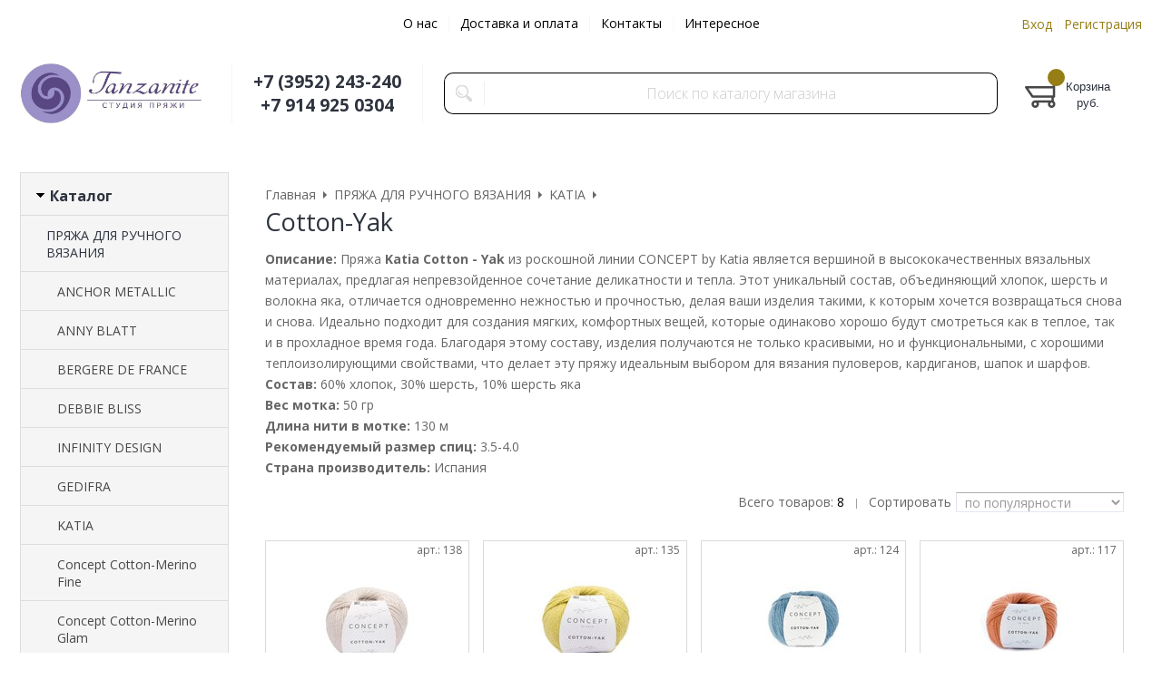

--- FILE ---
content_type: text/html; charset=WINDOWS-1251
request_url: https://www.tanza-knit.ru/catalog1424_1.html
body_size: 7750
content:
<!DOCTYPE html><html lang="ru" class=""><head><link rel="icon" href="/param_upload/favicon5567.ico" type="image/x-icon"><link rel="shortcut icon" href="/param_upload/favicon5567.ico" type="image/x-icon"><title>Купить ПРЯЖА ДЛЯ РУЧНОГО ВЯЗАНИЯ / KATIA / Cotton-Yak % в интернет-магазине Tanzanite – большой выбор, лучшие мировые бренды, доставка по России</title><meta name="keywords" content=""><meta name="Description" content="В категории «ПРЯЖА ДЛЯ РУЧНОГО ВЯЗАНИЯ / KATIA / Cotton-Yak %» вы найдете качественные материалы для вязания. Натуральные ткани, эксклюзивные цвета, быстрая доставка по России. Заказывайте онлайн | Студия пряжи Tanzanite, Иркутск"><meta charset="windows-1251"><meta name="robots" content="index,follow"><link href="//static.itmatrix.ru/gift/themes/v12.07/formula/layout/css/layout.css?20260114092932" rel="stylesheet" type="text/css"><meta name="viewport" content="width=device-width, initial-scale=1, user-scalable=no"><link href="//static.itmatrix.ru/gift/themes/v12.07/formula/layout/css/layout_mobile.css?20260114092932" rel="stylesheet" type="text/css"><link href="//static.itmatrix.ru/gift/themes/v12.07/formula/colors/formula_interior/theme.css" rel="stylesheet" type="text/css"><link href="/css/custom.css?20260114092932" rel="stylesheet" type="text/css"><noscript><link href="//static.itmatrix.ru/gift/themes/v12.01/techno/css/noscript.css?20260114092932" rel="stylesheet" type="text/css"></noscript><script src="//static.itmatrix.ru/gift/themes/v12.07/js/app.js?20260114092932" charset="UTF-8"></script><script type="text/javascript">
$( document ).ready(function() {S2UYaMetrica.prototype.init( undefined, 16289680 );});</script>
<script type="text/javascript">
var S2UOnLoadData; var S2UNewOnloadAction = true;$(document).ready(function() {$.ajax({type: "POST", url: "/cgi-bin/request.pl", data: {package: 'S2U::Frame::FO::UserDataTracker', event: 'ajax_onload_action', v: 2 },
dataType: "json", success: function(res) {S2UOnLoadData = res.data; _S2UCart.updateCartInfoOnLoad();var user = S2UOnLoadData.user_info || { authorized: 0 };if (user.authorized) {$('.header-cap-enter-text').html(user.name);$('.header-cap-toolbar__register').hide();$('.header-cap-toolbar__personal .header-cap-toolbar__divider').hide();}
}});});</script>
</head><body class="formula mobile_layout"><div style="position:absolute;clip:rect(0,0,0,0)"><svg version="1.1" xmlns="http://www.w3.org/2000/svg" xmlns:xlink="http://www.w3.org/1999/xlink"><symbol id="svg-icon-location" viewbox="0 0 92 92"><path d="M68.4,7.9C62.7,2.8,54.7,0,46,0S29.3,2.8,23.6,7.9C16.6,14.1,13,23.4,13,35c0,25.1,28.9,54.6,30.2,55.8
 c0.8,0.8,1.8,1.2,2.8,1.2s2.1-0.4,2.8-1.2C50.1,89.6,79,60.1,79,35C79,23.4,75.4,14.1,68.4,7.9z M46,82.1c-2.7-3-7-8-11.2-14
 C25.8,55.3,21,43.9,21,35c0-25,19.1-27,25-27c23.2,0,25,20.7,25,27C71,52.6,53.1,74.3,46,82.1z M46,17.3c-8.8,0-15.9,7.3-15.9,16.2
 S37.2,49.6,46,49.6c8.8,0,15.9-7.3,15.9-16.2S54.8,17.3,46,17.3z M46,42.6c-4.9,0-8.9-4.1-8.9-9.2s4-9.2,8.9-9.2
 c4.9,0,8.9,4.1,8.9,9.2S50.9,42.6,46,42.6z"></path></symbol><symbol id="svg-icon-zoom" viewbox="0 0 24 24"><path fill="transparent" stroke="currentColor" stroke-width="2" fill-rule="evenodd" d="M10 1a9 9 0 1 1-9 9 9 9 0 0 1 9-9zm13 22l-7-7"></path></symbol><symbol id="svg-icon-cross" viewbox="0 0 92 92"><path d="M70.7 64.3c1.8 1.8 1.8 4.6 0 6.4-.9.9-2 1.3-3.2 1.3-1.2 0-2.3-.4-3.2-1.3L46 52.4 27.7 70.7c-.9.9-2 1.3-3.2 1.3s-2.3-.4-3.2-1.3c-1.8-1.8-1.8-4.6 0-6.4L39.6 46 21.3 27.7c-1.8-1.8-1.8-4.6 0-6.4 1.8-1.8 4.6-1.8 6.4 0L46 39.6l18.3-18.3c1.8-1.8 4.6-1.8 6.4 0 1.8 1.8 1.8 4.6 0 6.4L52.4 46l18.3 18.3z"></path></symbol></svg></div><div class="aside-mobile-menu"><form action="/cgi-bin/dsp.pl" method="get"><div class="search__holder"><input class="search__input " name="search_string" placeholder="Поиск"><input class="search__submit" type="submit" value="Найти"></div><input type="hidden" value="search" name="event"><input type="hidden" value="search" name="cl"></form><ul class="catalog-menu catalog-menu_type_mobile catalog-menu_settings_position"></ul><ul class="catalog-menu articles"></ul><ul class="cap__menu"></ul><div class="aside-mobile-menu-personal"><a class="aside-mobile-menu-personal-link" href="/cgi-bin/dsp.pl?cl=register&amp;event=edit_form"><span>Личный кабинет</span></a></div></div><style type="text/css"> .formula .aside-mobile-menu .catalog-menu.articles {
 margin-top: -12px;
 }
</style><div class="wrapper"><header class="header js-header"><div class="header-cap"><div class="burger"><input type="checkbox" id="toggle-menu"/><label for="toggle-menu"><span class="menu-icon"></span></label></div><div class="mobile-side"><ul class="toolbar"><li class="toolbar__item toolbar__basket"><div class="basket"><a class="toolbar__link toolbar__link--basket" href="/cgi-bin/dsp.pl?cl=order&amp;event=show_basket"><div class="basket__counter"><span class="toolbar__title">Корзина</span> <span class="toolbar__counter toolbar__counter--basket basket__count">&nbsp;&nbsp;</span></div><div class="toolbar__price basket__price"><span class="basket__summ">&nbsp;&nbsp;</span> руб.</div></a></div></li></ul></div><div class="header-cap__inner container"><div class="header-cap__col header-cap__col--city"><div class="header-city hide"><span class="header-city__label">Ваш город:</span><span class="header-city__current change-current-city-kladr current-city-title"></span></div></div><div class="header-cap__col header-cap__col--menu"><ul class="header-cap__menu collapse js-menu-collapse js-cap-menu-collapse"><li class="menu__item"><a class="menu__link" href="/articles89.html">О нас</a></li><li class="menu__item"><a class="menu__link" href="/articles22.html">Доставка и оплата</a></li><li class="menu__item"><a class="menu__link" href="/articles23.html">Контакты</a></li><li class="menu__item"><a class="menu__link" href="/articles90.html">Интересное</a></li><li class="menu__item menu__item--other hidden js-menu-collapse-other"><a class="menu__link">...</a></li></ul></div><div class="header-cap__col header-cap__col--toolbar"><ul class="header-cap-toolbar"><li class="header-cap-toolbar__personal"><a class="header-cap-toolbar__link" href="/cgi-bin/dsp.pl?cl=register&amp;event=edit_form"><span class="header-cap-enter-text">Вход</span></a>&nbsp;<span class="header-cap-toolbar__divider"></span>&nbsp;<a class="header-cap-toolbar__link header-cap-toolbar__register" href="/cgi-bin/dsp.pl?cl=register&amp;event=reg_form"><span>Регистрация</span></a></li></ul></div></div></div><div class="header-body"><div class="header__bg"></div><div class="header-body__inner container"><div class="header-body__col header-body__col--logo"><div class="header-logo"><a class="header-logo__logo logo logo_settings_position" href="/"><img src="/images/logo.jpg" alt="Студия пряжи Tanzanite - купить качественную пряжу и товары для рукоделия с доставкой по России"></a><div class="header-logo__text"></div></div></div><div class="header-body__col header-body__col--contacts"><div class="header-contacts"><div class="header-contacts__phone header-contacts__phone--mobile"><a href="tel:+73952243240">+73952243240</a></div><div class="header-contacts__phone">+7 (3952) 243-240<br>
+7 914 925 0304 

</div></div></div><div class="header-body__col header-body__col--search"><div class="header-search"><div class="search"><form class="search__form" action="/cgi-bin/dsp.pl" method="get"><div class="search__holder"><input class="search__input " name="search_string" placeholder="Поиск по каталогу магазина"><input class="search__submit" type="submit" value="Найти"></div><input type="hidden" value="search" name="event"><input type="hidden" value="search" name="cl"></form></div></div></div><div class="header-body__col header-body__col--toolbar"><ul class="toolbar"><li class="toolbar__item toolbar__basket"><div class="basket"><a class="toolbar__link toolbar__link--basket" href="/cgi-bin/dsp.pl?cl=order&amp;event=show_basket"><div class="basket__counter"><span class="toolbar__title">Корзина</span> <span class="toolbar__counter toolbar__counter--basket basket__count">&nbsp;&nbsp;</span></div><div class="toolbar__price basket__price"><span class="basket__summ">&nbsp;&nbsp;</span> руб.</div></a></div></li></ul></div></div></div>
</header><div class="fly-head js-fly-head"><div class="container"><div class="fly-head__inner"><div class="fly-head__search-row"><div class="fly-head__search"><div class="search"><form class="search__form" action="/cgi-bin/dsp.pl" method="get"><div class="search__holder"><input class="search__input " name="search_string" placeholder="Поиск по каталогу магазина"><input class="search__submit" type="submit" value="Найти"></div><input type="hidden" value="search" name="event"><input type="hidden" value="search" name="cl"></form></div></div><div class="fly-head__search-close js-fly-head-search-toggle"><svg><use xlink:href="#svg-icon-cross"></use></svg></div></div><div class="fly-head__row"><div class="fly-head__logo"><a href="/"><img src="/images/logo.jpg" alt="Студия пряжи Tanzanite - купить качественную пряжу и товары для рукоделия с доставкой по России"></a></div><div class="fly-head__contacts"><a href="/articles/kontakty/"><svg><use xlink:href="#svg-icon-location"></use></svg></a></div><div class="fly-head__phone">+7 (3952) 243-240<br>
+7 914 925 0304 

</div><div class="fly-head__search-open js-fly-head-search-toggle"><svg><use xlink:href="#svg-icon-zoom"></use></svg></div></div></div></div></div><script> // перенести в скрипты фильтра
 $(document).on('click', '.filter__caption', function() {
 $(this).toggleClass('collapsed');
 });
</script><div class="content-block"><div class="content-block__inner"><div class="content-aside-block layout_type_aside "><div class="aside-catalog-menu"><div class="toggle toggle_settings_position left_catalog_toggle active" id="left_catalog_toggle"><div class="toggle__trigger">Каталог</div><div class="toggle__content"><ul class="catalog-menu catalog-menu_type_aside catalog-menu_settings_position  "><li class="catalog-menu__item level1 catalog-menu__item_current-parent"><a class="catalog-menu__link catalog-menu__link_has_child" href="/catalog113_1.html">ПРЯЖА ДЛЯ РУЧНОГО ВЯЗАНИЯ </a><div class="catalog-menu__sub"><ul class="catalog-menu__sub-group"><li class="catalog-menu__sub-item level2 "><a href="/catalog614_1.html" class="catalog-menu__link">ANCHOR METALLIC</a></li><li class="catalog-menu__sub-item level2 "><a href="/catalog208_1.html" class="catalog-menu__link">ANNY BLATT</a></li><li class="catalog-menu__sub-item level2 "><a href="/catalog503_1.html" class="catalog-menu__link">BERGERE DE FRANCE</a></li><li class="catalog-menu__sub-item level2 "><a href="/catalog763_1.html" class="catalog-menu__link">DEBBIE BLISS</a></li><li class="catalog-menu__sub-item level2 "><a href="/catalog1484_1.html" class="catalog-menu__link">INFINITY DESIGN</a></li><li class="catalog-menu__sub-item level2 "><a href="/catalog1346_1.html" class="catalog-menu__link">GEDIFRA</a></li><li class="catalog-menu__sub-item level2 catalog-menu__item_current-parent"><a href="/catalog1201_1.html" class="catalog-menu__link catalog-menu__link_has_child">KATIA</a><div class="catalog-menu__sub"><ul class="catalog-menu__sub-group"><li class="catalog-menu__sub-item level3 "><a href="/catalog1360_1.html" class="catalog-menu__link">Concept Cotton-Merino Fine</a></li><li class="catalog-menu__sub-item level3 "><a href="/catalog1203_1.html" class="catalog-menu__link">Concept Cotton-Merino Glam</a></li><li class="catalog-menu__sub-item level3 catalog-menu__item_current-parent"><a href="/catalog1424_1.html" class="catalog-menu__link catalog-menu__sub-item__current-link">Cotton-Yak </a></li><li class="catalog-menu__sub-item level3 "><a href="/catalog1425_1.html" class="catalog-menu__link">Fair Cotton Infinity</a></li><li class="catalog-menu__sub-item level3 "><a href="/catalog1204_1.html" class="catalog-menu__link">Komorebi </a></li><li class="catalog-menu__sub-item level3 "><a href="/catalog1426_1.html" class="catalog-menu__link">Mooi </a></li><li class="catalog-menu__sub-item level3 "><a href="/catalog1427_1.html" class="catalog-menu__link">Polynesia Gradient </a></li></ul></div></li><li class="catalog-menu__sub-item level2 "><a href="/catalog583_1.html" class="catalog-menu__link">KOIGU</a></li><li class="catalog-menu__sub-item level2 "><a href="/catalog877_1.html" class="catalog-menu__link">LAINES DU NORD</a></li><li class="catalog-menu__sub-item level2 "><a href="/catalog766_1.html" class="catalog-menu__link">LAMANA</a></li><li class="catalog-menu__sub-item level2 "><a href="/catalog210_1.html" class="catalog-menu__link">LANA GATTO</a></li><li class="catalog-menu__sub-item level2 "><a href="/catalog114_1.html" class="catalog-menu__link">LANA GROSSA</a></li><li class="catalog-menu__sub-item level2 "><a href="/catalog211_1.html" class="catalog-menu__link">LANAS STOP</a></li><li class="catalog-menu__sub-item level2 "><a href="/catalog282_1.html" class="catalog-menu__link">LANG YARNS</a></li><li class="catalog-menu__sub-item level2 "><a href="/catalog384_1.html" class="catalog-menu__link">LIMOL</a></li><li class="catalog-menu__sub-item level2 "><a href="/catalog442_1.html" class="catalog-menu__link">LOTUS YARNS</a></li><li class="catalog-menu__sub-item level2 "><a href="/catalog642_1.html" class="catalog-menu__link">MALABRIGO</a></li><li class="catalog-menu__sub-item level2 "><a href="/catalog270_1.html" class="catalog-menu__link">NORO</a></li><li class="catalog-menu__sub-item level2 "><a href="/catalog1459_1.html" class="catalog-menu__link">PERMIN</a></li><li class="catalog-menu__sub-item level2 "><a href="/catalog898_1.html" class="catalog-menu__link">PHILDAR</a></li><li class="catalog-menu__sub-item level2 "><a href="/catalog657_1.html" class="catalog-menu__link">RAFFIA</a></li><li class="catalog-menu__sub-item level2 "><a href="/catalog346_1.html" class="catalog-menu__link">ROWAN</a></li><li class="catalog-menu__sub-item level2 "><a href="/catalog867_1.html" class="catalog-menu__link">SANDNES GARN</a></li><li class="catalog-menu__sub-item level2 "><a href="/catalog858_1.html" class="catalog-menu__link">SCHACHENMAYR</a></li><li class="catalog-menu__sub-item level2 "><a href="/catalog1263_1.html" class="catalog-menu__link">SEAM</a></li><li class="catalog-menu__sub-item level2 "><a href="/catalog892_1.html" class="catalog-menu__link">SILKE</a></li><li class="catalog-menu__sub-item level2 "><a href="/catalog851_1.html" class="catalog-menu__link">THE FIBRE Co</a></li><li class="catalog-menu__sub-item level2 "><a href="/catalog755_1.html" class="catalog-menu__link">ЛЕНТА</a></li></ul></div></li><li class="catalog-menu__item level1 "><a class="catalog-menu__link" href="/catalog397_1.html">ПРЯЖА НА КОНУСАХ</a></li><li class="catalog-menu__item level1 "><a class="catalog-menu__link" href="/catalog205_1.html">СПИЦЫ И КРЮЧКИ ДЛЯ ВЯЗАНИЯ</a></li><li class="catalog-menu__item level1 "><a class="catalog-menu__link" href="/catalog284_1.html">АКСЕССУАРЫ ДЛЯ ВЯЗАНИЯ</a></li><li class="catalog-menu__item level1 "><a class="catalog-menu__link" href="/catalog207_1.html">ЖУРНАЛЫ</a></li><li class="catalog-menu__item level1 "><a class="catalog-menu__link" href="/catalog275_1.html">ВЫШИВКА</a></li><li class="catalog-menu__item level1 "><a class="catalog-menu__link" href="/catalog421_1.html">ШИТЬЕ</a></li></ul></div></div><div class="toggle toggle_settings_position left_filter_toggle active"><div class="toggle__trigger">Фильтр</div><div class="toggle__content"><div class="filter"><form name="frm_filter" id="frm_filter" action="/catalog1424_1.html" method="get">
<div  class="filter__group filter__group_number"
 data-attr-name = "min_price"
 data-min-value = "850"
 data-max-value = "851"
 data-current-min-value = "850"
 data-current-max-value = "850"><div class="filter__caption"> Цена, руб.:
</div><div class="filter-item__content"><div class="filter__price"><input class="filter__range" name="min_price_from" type="text" id="min_price_from" value="850"><div class="filter__divider">&mdash;</div><input class="filter__range" name="min_price_to" type="text" id="min_price_to" value="850"></div><div class="filter__slider" id="min_price_slider"></div><input type="hidden" name="min_price_changed" id="min_price_changed" value=""></div></div>
<div class="filter__resultinfo">Найдено товаров: <span>X</span>. <a href="#">Посмотреть</a></div><input type="hidden" name="catalog_id" value="1424"><input type="hidden" name="fabric_id" value="0"><input type="hidden" name="wobbler" value=""><input type="hidden" name="search_string" value=""><input type="hidden" name="tag_id" value="0"><input type="hidden" name="catalog_filter" value="1"><input type="submit" class="filter__show-result btn-color-conversion" value="Показать товары"><a class="filter__reset" href="/catalog1424_1.html">Сбросить фильтр</a></form></div></div></div></div><form action="/cgi-bin/dsp.pl" class="subscription subscription_settings_position" id="subscription__request-form"><div class="subscription__caption">Подпишитесь </div><div class="subscription__caption subscription__caption_last">на наши новости</div><div class="subscription__input"><input class="text subscription__email email-need-track" type="email" placeholder="E-mail" /></div><input class="subscription__submit btn-color-conversion" type="submit" value="Подписаться" /><div class="subscription__icon"></div></form><div class="left__inner-block left__inner-block_articles">  <div class="articles articles_settings_position"><div class="articles__title"><div class="articles__title__caption">Мы в соцсетях</div></div><div class="articles__descr"><p><u></u><a href="//www.instagram.com/tanzanite_yarnstudio/"><span style="font-size: 16px;"><img src="https://www.tanza-knit.ru/upload/articles/articles381.jpg" width="200" height="38" caption="false"></span></a></p>
<p><a href="//vk.com/tanzanit"><span style="font-size: 16px;"><img src="https://www.tanza-knit.ru/upload/articles/articles382.jpg" width="200" height="37" caption="false"></span></a></p>
<p><a href="https://t.me/tanzaniteyarnstudio"><span style="font-size: 16px;"><img src="https://www.tanza-knit.ru/upload/articles/articles380.jpg" width="200" height="37" caption="false"></span></a></p>
<p><a href="https://t.me/+1_jobjP6qasyYjk6"><span style="font-size: 16px;"><img src="https://www.tanza-knit.ru/upload/articles/articles379.jpg" width="200" height="37" caption="false"></span></a></p></div></div>
</div></div>
<div class="catalog_pages catalog_pages__left"><div class="main-content"><div class="main-content__inner main-content__inner_content-aside"><ul class="breadcrumbs breadcrumbs_settings_position" itemscope="" itemtype="http://schema.org/BreadcrumbList"><li class="breadcrumbs__item" itemscope="" itemprop="itemListElement" itemtype="http://schema.org/ListItem"><a class="breadcrumbs__link" itemprop="item" href="/"><span itemprop="name">Главная</span></a><meta itemprop="position" content="1" /></li><li class="breadcrumbs__item" itemscope="" itemprop="itemListElement" itemtype="http://schema.org/ListItem"><a class="breadcrumbs__link" itemprop="item" href="/catalog113_1.html"><span itemprop="name">ПРЯЖА ДЛЯ РУЧНОГО ВЯЗАНИЯ </span></a><meta itemprop="position" content="2" /></li><li class="breadcrumbs__item" itemscope="" itemprop="itemListElement" itemtype="http://schema.org/ListItem"><a class="breadcrumbs__link" itemprop="item" href="/catalog1201_1.html"><span itemprop="name">KATIA</span></a><meta itemprop="position" content="3" /></li><li class="breadcrumbs__item"><span itemprop="name">Cotton-Yak </span></li></ul><h1 class="layout__caption layout__caption_settings_position">Cotton-Yak </h1><div class="catalog-description catalog-description_top"><strong>Описание:</strong> Пряжа<span>&nbsp;<strong>Katia Cotton - Yak</strong></span><strong>&nbsp;</strong>из роскошной линии CONCEPT by Katia является вершиной в высококачественных вязальных материалах, предлагая непревзойденное сочетание деликатности и тепла. Этот уникальный состав, объединяющий хлопок, шерсть и волокна яка, отличается одновременно нежностью и прочностью, делая ваши изделия такими, к которым хочется возвращаться снова и снова. Идеально подходит для создания мягких, комфортных вещей, которые одинаково хорошо будут смотреться как в теплое, так и в прохладное время года. Благодаря этому составу, изделия получаются не только красивыми, но и функциональными, с хорошими теплоизолирующими свойствами, что делает эту пряжу идеальным выбором для вязания пуловеров, кардиганов, шапок и шарфов.<br><strong>Состав:</strong>&nbsp;60% хлопок, 30% шерсть, 10% шерсть яка<br><strong>Вес мотка:</strong>&nbsp;50&nbsp;гр<br><strong>Длина нити в мотке:</strong>&nbsp;130 м<br><strong>Рекомендуемый размер спиц:</strong>&nbsp;3.5-4.0<br><b>Страна производитель:&nbsp;</b>Испания
<div class="catalog-options-row">
<div class="catalog-options-row__right"></div>
</div></div><div class="catalog-options-row"><div class="catalog-options-row__right"><div class="search__items_total"> Всего товаров: <span>8</span></div><div class="catalog-options-separ"> |
</div>  <div class="sort-select"><div class="sort-select-desc">Сортировать</div><select><option data-url="?catalog_id=1424&catalog_filter=1&sort=popularity" value="popularity" selected>по популярности</option><option data-url="?catalog_id=1424&catalog_filter=1&sort=price" value="price" >по возрастанию цены</option><option data-url="?catalog_id=1424&catalog_filter=1&sort=price_desc" value="price_desc" >по убыванию цены</option><option data-url="?catalog_id=1424&catalog_filter=1&sort=discount" value="discount" >по скидкам</option><option data-url="?catalog_id=1424&catalog_filter=1&sort=updated" value="updated" >по новинкам</option><option data-url="?catalog_id=1424&catalog_filter=1&sort=title" value="title" >по названию</option></select></div>
</div></div>
<ul class="catalog-grid catalog-grid_settings_position
 "  data-catalog-min="220"
 style="-webkit-flex-basis:220px;flex-basis:220px"
 data-catalog-max="400"
><li class="catalog-grid__item"><div class="unit "><div class="unit_container"><form class="buy__form" method="post" action="/cgi-bin/dsp.pl?add_to_basket=1"><div class="unit__holder"><a href="/item9582.html"><img src="https://www.tanza-knit.ru/upload/goods_pic_sm/9582.jpg?20260114091633" alt="Katia Cotton-Yak" title="Katia Cotton-Yak" class="unit__image"></a></div><div class="unit__article"><div class="unit__caption"><div class="unit__articul">арт.: 138</div><div class="unit__title"><a href="/item9582.html">Katia Cotton-Yak</a></div></div><div class="unit__rating"><div class="buy__rating"><div class="buy__rating-fill reviews-fill">0.0</div></div></div><div class="unit__content"><div class="unit__descr"></div></div><div class="unit__side"><div class="unit__status"><span class="item_status status_avail" style="color:#008000">В наличии</span></div><div class="unit__prices"><div class="unit__price unit__price_type_new">850.00 <span class="unit__price__rub-char">руб.</span></div><input type="hidden" name="price_id" value="13230"></div><div class="unit__buttons_inner"><input type="submit" class="unit__button btn-color-conversion unit_addToCart" data-goods-id="9582" value="Купить"></div><input type="hidden" name="goods_id" value="9582"><input type="hidden" name="event" value="add_to_basket"><input type="hidden" name="cl" value="order"></div></div></form></div></div></li><li class="catalog-grid__item"><div class="unit "><div class="unit_container"><form class="buy__form" method="post" action="/cgi-bin/dsp.pl?add_to_basket=1"><div class="unit__holder"><a href="/item9589.html"><img src="https://www.tanza-knit.ru/upload/goods_pic_sm/9589.jpg?20260114091633" alt="Katia Cotton-Yak" title="Katia Cotton-Yak" class="unit__image"></a></div><div class="unit__article"><div class="unit__caption"><div class="unit__articul">арт.: 135</div><div class="unit__title"><a href="/item9589.html">Katia Cotton-Yak</a></div></div><div class="unit__rating"><div class="buy__rating"><div class="buy__rating-fill reviews-fill">0.0</div></div></div><div class="unit__content"><div class="unit__descr"></div></div><div class="unit__side"><div class="unit__status"><span class="item_status status_avail" style="color:#008000">В наличии</span></div><div class="unit__prices"><div class="unit__price unit__price_type_new">850.00 <span class="unit__price__rub-char">руб.</span></div><input type="hidden" name="price_id" value="13237"></div><div class="unit__buttons_inner"><input type="submit" class="unit__button btn-color-conversion unit_addToCart" data-goods-id="9589" value="Купить"></div><input type="hidden" name="goods_id" value="9589"><input type="hidden" name="event" value="add_to_basket"><input type="hidden" name="cl" value="order"></div></div></form></div></div></li><li class="catalog-grid__item"><div class="unit "><div class="unit_container"><form class="buy__form" method="post" action="/cgi-bin/dsp.pl?add_to_basket=1"><div class="unit__holder"><a href="/item9588.html"><img src="https://www.tanza-knit.ru/upload/goods_pic_sm/9588.jpg?20260114091633" alt="Katia Cotton-Yak" title="Katia Cotton-Yak" class="unit__image"></a></div><div class="unit__article"><div class="unit__caption"><div class="unit__articul">арт.: 124</div><div class="unit__title"><a href="/item9588.html">Katia Cotton-Yak</a></div></div><div class="unit__rating"><div class="buy__rating"><div class="buy__rating-fill reviews-fill">0.0</div></div></div><div class="unit__content"><div class="unit__descr"></div></div><div class="unit__side"><div class="unit__status"><span class="item_status status_avail" style="color:#008000">В наличии</span></div><div class="unit__prices"><div class="unit__price unit__price_type_new">850.00 <span class="unit__price__rub-char">руб.</span></div><input type="hidden" name="price_id" value="13236"></div><div class="unit__buttons_inner"><input type="submit" class="unit__button btn-color-conversion unit_addToCart" data-goods-id="9588" value="Купить"></div><input type="hidden" name="goods_id" value="9588"><input type="hidden" name="event" value="add_to_basket"><input type="hidden" name="cl" value="order"></div></div></form></div></div></li><li class="catalog-grid__item"><div class="unit "><div class="unit_container"><form class="buy__form" method="post" action="/cgi-bin/dsp.pl?add_to_basket=1"><div class="unit__holder"><a href="/item9587.html"><img src="https://www.tanza-knit.ru/upload/goods_pic_sm/9587.jpg?20260114091633" alt="Katia Cotton-Yak" title="Katia Cotton-Yak" class="unit__image"></a></div><div class="unit__article"><div class="unit__caption"><div class="unit__articul">арт.: 117</div><div class="unit__title"><a href="/item9587.html">Katia Cotton-Yak</a></div></div><div class="unit__rating"><div class="buy__rating"><div class="buy__rating-fill reviews-fill">0.0</div></div></div><div class="unit__content"><div class="unit__descr"></div></div><div class="unit__side"><div class="unit__status"><span class="item_status status_avail" style="color:#008000">В наличии</span></div><div class="unit__prices"><div class="unit__price unit__price_type_new">850.00 <span class="unit__price__rub-char">руб.</span></div><input type="hidden" name="price_id" value="13235"></div><div class="unit__buttons_inner"><input type="submit" class="unit__button btn-color-conversion unit_addToCart" data-goods-id="9587" value="Купить"></div><input type="hidden" name="goods_id" value="9587"><input type="hidden" name="event" value="add_to_basket"><input type="hidden" name="cl" value="order"></div></div></form></div></div></li><li class="catalog-grid__item"><div class="unit "><div class="unit_container"><form class="buy__form" method="post" action="/cgi-bin/dsp.pl?add_to_basket=1"><div class="unit__holder"><a href="/item9586.html"><img src="https://www.tanza-knit.ru/upload/goods_pic_sm/9586.jpg?20260114091633" alt="Katia Cotton-Yak" title="Katia Cotton-Yak" class="unit__image"></a></div><div class="unit__article"><div class="unit__caption"><div class="unit__articul">арт.: 112</div><div class="unit__title"><a href="/item9586.html">Katia Cotton-Yak</a></div></div><div class="unit__rating"><div class="buy__rating"><div class="buy__rating-fill reviews-fill">0.0</div></div></div><div class="unit__content"><div class="unit__descr"></div></div><div class="unit__side"><div class="unit__status"><span class="item_status status_avail" style="color:#008000">В наличии</span></div><div class="unit__prices"><div class="unit__price unit__price_type_new">850.00 <span class="unit__price__rub-char">руб.</span></div><input type="hidden" name="price_id" value="13234"></div><div class="unit__buttons_inner"><input type="submit" class="unit__button btn-color-conversion unit_addToCart" data-goods-id="9586" value="Купить"></div><input type="hidden" name="goods_id" value="9586"><input type="hidden" name="event" value="add_to_basket"><input type="hidden" name="cl" value="order"></div></div></form></div></div></li><li class="catalog-grid__item"><div class="unit "><div class="unit_container"><form class="buy__form" method="post" action="/cgi-bin/dsp.pl?add_to_basket=1"><div class="unit__holder"><a href="/item9585.html"><img src="https://www.tanza-knit.ru/upload/goods_pic_sm/9585.jpg?20260114091633" alt="Katia Cotton-Yak" title="Katia Cotton-Yak" class="unit__image"></a></div><div class="unit__article"><div class="unit__caption"><div class="unit__articul">арт.: 111</div><div class="unit__title"><a href="/item9585.html">Katia Cotton-Yak</a></div></div><div class="unit__rating"><div class="buy__rating"><div class="buy__rating-fill reviews-fill">0.0</div></div></div><div class="unit__content"><div class="unit__descr"></div></div><div class="unit__side"><div class="unit__status"><span class="item_status status_avail" style="color:#008000">В наличии</span></div><div class="unit__prices"><div class="unit__price unit__price_type_new">850.00 <span class="unit__price__rub-char">руб.</span></div><input type="hidden" name="price_id" value="13233"></div><div class="unit__buttons_inner"><input type="submit" class="unit__button btn-color-conversion unit_addToCart" data-goods-id="9585" value="Купить"></div><input type="hidden" name="goods_id" value="9585"><input type="hidden" name="event" value="add_to_basket"><input type="hidden" name="cl" value="order"></div></div></form></div></div></li><li class="catalog-grid__item"><div class="unit "><div class="unit_container"><form class="buy__form" method="post" action="/cgi-bin/dsp.pl?add_to_basket=1"><div class="unit__holder"><a href="/item9584.html"><img src="https://www.tanza-knit.ru/upload/goods_pic_sm/9584.jpg?20260114091633" alt="Katia Cotton-Yak" title="Katia Cotton-Yak" class="unit__image"></a></div><div class="unit__article"><div class="unit__caption"><div class="unit__articul">арт.: 108</div><div class="unit__title"><a href="/item9584.html">Katia Cotton-Yak</a></div></div><div class="unit__rating"><div class="buy__rating"><div class="buy__rating-fill reviews-fill">0.0</div></div></div><div class="unit__content"><div class="unit__descr"></div></div><div class="unit__side"><div class="unit__status"><span class="item_status status_avail" style="color:#008000">В наличии</span></div><div class="unit__prices"><div class="unit__price unit__price_type_new">850.00 <span class="unit__price__rub-char">руб.</span></div><input type="hidden" name="price_id" value="13232"></div><div class="unit__buttons_inner"><input type="submit" class="unit__button btn-color-conversion unit_addToCart" data-goods-id="9584" value="Купить"></div><input type="hidden" name="goods_id" value="9584"><input type="hidden" name="event" value="add_to_basket"><input type="hidden" name="cl" value="order"></div></div></form></div></div></li><li class="catalog-grid__item"><div class="unit "><div class="unit_container"><form class="buy__form" method="post" action="/cgi-bin/dsp.pl?add_to_basket=1"><div class="unit__holder"><a href="/item9583.html"><img src="https://www.tanza-knit.ru/upload/goods_pic_sm/9583.jpg?20260114091633" alt="Katia Cotton-Yak" title="Katia Cotton-Yak" class="unit__image"></a></div><div class="unit__article"><div class="unit__caption"><div class="unit__articul">арт.: 105</div><div class="unit__title"><a href="/item9583.html">Katia Cotton-Yak</a></div></div><div class="unit__rating"><div class="buy__rating"><div class="buy__rating-fill reviews-fill">0.0</div></div></div><div class="unit__content"><div class="unit__descr"></div></div><div class="unit__side"><div class="unit__status"><span class="item_status status_avail" style="color:#008000">В наличии</span></div><div class="unit__prices"><div class="unit__price unit__price_type_new">850.00 <span class="unit__price__rub-char">руб.</span></div><input type="hidden" name="price_id" value="13231"></div><div class="unit__buttons_inner"><input type="submit" class="unit__button btn-color-conversion unit_addToCart" data-goods-id="9583" value="Купить"></div><input type="hidden" name="goods_id" value="9583"><input type="hidden" name="event" value="add_to_basket"><input type="hidden" name="cl" value="order"></div></div></form></div></div></li><li class="catalog-grid__item"></li><li class="catalog-grid__item"></li><li class="catalog-grid__item"></li></ul>
</div></div></div></div></div><div class="push"></div></div><div class="footer__inner"><footer class="footer-top"><div class="footer-top__inner container"><div class="footer-top__row"><div class="footer-top__col"><div class="footer-contacts"><a href="#" class="footer-contacts__title footer-top__link-title">Контакты</a><ul class="footer-contacts__links"><li>+7 (3952) 243-240<br>
+7 914 925 0304 

</li></ul></div></div><div class="footer-top__col"><ul class="footer-menu"><li><a href="#" class="footer-top__link-title">Информация</a></li><li><a href="/articles89.html" class="footer-menu__link">О нас</a></li><li><a href="/articles22.html" class="footer-menu__link">Доставка и оплата</a></li><li><a href="/articles23.html" class="footer-menu__link">Контакты</a></li><li><a href="/articles90.html" class="footer-menu__link">Интересное</a></li></ul></div><div class="footer-top__col"><ul class="footer-menu footer-menu--collapse"><li class="footer-menu__item"><a class="footer-top__link-title">Каталог</a></li><li class="footer-menu__item"><a href="/catalog113_1.html" class="footer-menu__link">ПРЯЖА ДЛЯ РУЧНОГО ВЯЗАНИЯ </a></li><li class="footer-menu__item"><a href="/catalog397_1.html" class="footer-menu__link">ПРЯЖА НА КОНУСАХ</a></li><li class="footer-menu__item"><a href="/catalog205_1.html" class="footer-menu__link">СПИЦЫ И КРЮЧКИ ДЛЯ ВЯЗАНИЯ</a></li><li class="footer-menu__item"><a href="/catalog284_1.html" class="footer-menu__link">АКСЕССУАРЫ ДЛЯ ВЯЗАНИЯ</a></li><li class="footer-menu__item"><a href="/catalog207_1.html" class="footer-menu__link">ЖУРНАЛЫ</a></li><li class="footer-menu__item"><a href="/catalog275_1.html" class="footer-menu__link">ВЫШИВКА</a></li><li class="footer-menu__item"><a href="/catalog421_1.html" class="footer-menu__link">ШИТЬЕ</a></li><li class="footer-menu__item footer-menu__item--more"><a class="footer-menu__link footer-menu__link--more" data-text-show="Еще" data-text-hide="Свернуть" onclick="this.parentNode.parentNode.classList.toggle('footer-menu--show')"></a></li></ul></div><div class="footer-top__col"><form action="/cgi-bin/dsp.pl" class="subscription subscription_settings_position" id="subscription__request-form"><div class="subscription__caption">Подпишитесь </div><div class="subscription__caption subscription__caption_last">на наши новости</div><div class="subscription__input"><input class="text subscription__email email-need-track" type="email" placeholder="E-mail" /></div><input class="subscription__submit btn-color-conversion" type="submit" value="Подписаться" /><div class="subscription__icon"></div></form></div></div></div></footer><footer class="footer-bottom"><div class="footer-bottom__inner"><div class="footer-bottom__copy"><div class="development development_settings_position "><span class="development__link">Shop2You</span><div class="development__holder">Создано<br>на платформе</div></div><div class="footer__counters footer__counters_settings_position"><!-- Top.Mail.Ru counter -->
<script type="text/javascript">
var _tmr = window._tmr || (window._tmr = []);
_tmr.push({id: "3364204", type: "pageView", start: (new Date()).getTime()});
(function (d, w, id) {
  if (d.getElementById(id)) return;
  var ts = d.createElement("script"); ts.type = "text/javascript"; ts.async = true; ts.id = id;
  ts.src = "https://top-fwz1.mail.ru/js/code.js";
  var f = function () {var s = d.getElementsByTagName("script")[0]; s.parentNode.insertBefore(ts, s);};
  if (w.opera == "[object Opera]") { d.addEventListener("DOMContentLoaded", f, false); } else { f(); }
})(document, window, "tmr-code");
</script>
<noscript><div><img src="https://top-fwz1.mail.ru/counter?id=3364204;js=na" style="position:absolute;left:-9999px;" alt="Top.Mail.Ru" /></div></noscript>
<!-- /Top.Mail.Ru counter -->

<!-- Yandex.Metrika counter -->
<script type="text/javascript" >
   (function(m,e,t,r,i,k,a){m[i]=m[i]||function(){(m[i].a=m[i].a||[]).push(arguments)};
   m[i].l=1*new Date();
   for (var j = 0; j < document.scripts.length; j++) {if (document.scripts[j].src === r) { return; }}
   k=e.createElement(t),a=e.getElementsByTagName(t)[0],k.async=1,k.src=r,a.parentNode.insertBefore(k,a)})
   (window, document, "script", "https://mc.yandex.ru/metrika/tag.js", "ym");

   ym(16289680, "init", {
        clickmap:true,
        trackLinks:true,
        accurateTrackBounce:true
   });
</script>

<script src="//code.jivo.ru/widget/n4mjXp95px" async></script></div><div class="footer__review"><a class="reView" data-defaulttext="Мобильная версия сайта" data-coretext="Полная версия сайта" href="/">Полная версия сайта</a></div></div></div></footer><div id="scrollup"></div></div></body></html>

--- FILE ---
content_type: text/css
request_url: https://static.itmatrix.ru/gift/themes/v12.07/formula/colors/formula_interior/theme.css
body_size: 3644
content:
/*
<TMPL_INCLUDE NAME="custom_defaults.scss">
 */
/*
<TMPL_INCLUDE NAME="custom_colors.scss">
 */
.formula {
  color: #666; }
  .formula .header-cap {
    background: #ffffff;
    color: #fff; }
    .formula .header-cap__menu .menu__link {
      color: #000000; }
      .formula .header-cap__menu .menu__link:hover {
        color: #967e14; }
    .formula .header-cap__menu .menu__item + .menu__item::before {
      background-color: #ececec70; }
  .formula .header-cap__inner {
    background: #ffffff; }
  .formula .header-city__current {
    color: white; }
  .formula .header-cap-toolbar__divider {
    background-color: #ececec70; }
  .formula .header-category__inner {
    background: transparent; }
  .formula .header-body .header__logo__title {
    color: #2e333e; }
  .formula .header-body .header__logo__slogan {
    color: #2e333e; }
  .formula .header-body .logo__text__link {
    color: #2e333e; }
  .formula .header-contacts__phone {
    color: #2e333e; }
    .formula .header-contacts__phone a {
      color: #2e333e; }
  .formula .header-contacts__time {
    color: #2e333e; }
  .formula .header-body {
    /* background in header on center (repeats) */
    background-color: transparent;
    background-position: center;
    background-image: none; }
    .formula .header-body:before {
      background-image: none; }
    .formula .header-body:after {
      background-image: none; }
  .formula .header__bg {
    /* background in header on center (repeats) */
    background-color: transparent;
    background-position: center;
    background-image: none; }
    .formula .header__bg:before {
      background-image: none; }
    .formula .header__bg:after {
      background-image: none; }
  .formula .header-category {
    background: #f5f5f5; }
  .formula .catalog-menu_top {
    background: #f5f5f5; }
    .formula .catalog-menu_top .catalog-menu__item .catalog-menu__link {
      color: #2e333e; }
    .formula .catalog-menu_top .catalog-menu__item:hover .catalog-menu__link {
      color: #fff;
      background-color: #e6e6e6; }
    .formula .catalog-menu_top .catalog-menu__sub {
      background: #f5f5f5; }
      .formula .catalog-menu_top .catalog-menu__sub .catalog-menu__sub-item a {
        color: #2e333e; }
        .formula .catalog-menu_top .catalog-menu__sub .catalog-menu__sub-item a:hover {
          color: #fff;
          background: #ffffff; }
  .formula .wrapper {
    background: transparent; }
  .formula .content-block__inner {
    background: transparent; }
  .formula .main-content {
    background: #fff; }
  .formula .aside-catalog-menu .toggle {
    background: #f5f5f5; }
    .formula .aside-catalog-menu .toggle .toggle__trigger {
      color: #2e333e; }
    .formula .aside-catalog-menu .toggle.active {
      background: #f5f5f5; }
      .formula .aside-catalog-menu .toggle.active .toggle__trigger {
        color: #2e333e; }
  .formula .aside-catalog-menu .catalog-menu__link {
    color: #2e333e; }
    .formula .aside-catalog-menu .catalog-menu__link:hover, .formula .aside-catalog-menu .catalog-menu__link.catalog-menu__sub-item__current-link {
      background: #ffffff;
      color: #967e14; }
  .formula .aside-catalog-menu .catalog-menu__sub-item a {
    color: #474747; }
    .formula .aside-catalog-menu .catalog-menu__sub-item a:hover, .formula .aside-catalog-menu .catalog-menu__sub-item a.catalog-menu__sub-item__current-link {
      background: #ffffff;
      color: #967e14; }
  .formula .aside-catalog-menu .aside-catalog-menu-hover .catalog-menu__sub-item a {
    color: #474747; }
    .formula .aside-catalog-menu .aside-catalog-menu-hover .catalog-menu__sub-item a:hover, .formula .aside-catalog-menu .aside-catalog-menu-hover .catalog-menu__sub-item a.catalog-menu__sub-item__current-link {
      background: #ffffff;
      color: #474747; }
  .formula .aside-catalog-menu .aside-catalog-menu-hover .catalog-menu__item .level2 .catalog-menu__link {
    color: #474747; }
    .formula .aside-catalog-menu .aside-catalog-menu-hover .catalog-menu__item .level2 .catalog-menu__link:hover {
      background: #ffffff;
      color: #474747; }
  .formula .aside-catalog-menu .open > .catalog-menu__link {
    background: #ffffff;
    color: #967e14; }
  .formula .aside-mobile-menu {
    background: #f5f5f5;
    border-right-color: #dddddd; }
    .formula .aside-mobile-menu .catalog-menu .catalog-menu__link {
      color: #2e333e; }
      .formula .aside-mobile-menu .catalog-menu .catalog-menu__link:hover, .formula .aside-mobile-menu .catalog-menu .catalog-menu__link.catalog-menu__sub-item__current-link {
        background: #ffffff;
        color: #967e14; }
    .formula .aside-mobile-menu .catalog-menu .catalog-menu__sub-item a {
      color: #474747; }
      .formula .aside-mobile-menu .catalog-menu .catalog-menu__sub-item a:hover, .formula .aside-mobile-menu .catalog-menu .catalog-menu__sub-item a.catalog-menu__sub-item__current-link {
        background: #ffffff;
        color: #967e14; }
  .formula .content-block--goods-page .content-aside-block, .formula .content-block--goods-page .left__inner-block, .formula .content-block--goods-page .subscription, .formula .content-block--goods-page .producers .producers__link, .formula .content-block--goods-page .producers .producers__counter {
    background-color: #f5f5f5; }
  .formula a {
    color: #666; }
    .formula a:hover {
      color: #2e333e; }
  .formula .layout__caption {
    color: #2e333e; }
  .formula .layout__caption_type_catalog-item {
    color: #2e333e; }
  .formula .left__inner-block {
    background: #fff; }
  .formula .right__inner-block {
    background: #fff; }
  .formula .footer-top {
    background: #f5f5f5; }
    .formula .footer-top .footer-top__inner {
      background: #f5f5f5; }
    .formula .footer-top .footer-top__copyright {
      color: #000; }
    .formula .footer-top .footer-top__contact .contact__phone {
      color: #000; }
    .formula .footer-top .footer-top__contact .contact__time {
      color: #000; }
    .formula .footer-top .footer-top__menu .menu__link {
      color: #000; }
  .formula .footer-bottom {
    background: #ffffff; }
    .formula .footer-bottom .footer-bottom__inner {
      background: #ffffff; }
  .formula .development {
    color: #fff; }
  .formula .development__link {
    color: #fff; }
  .formula .catalog-banners__text {
    color: #fff;
    background-color: #ffffff; }
  .formula .catalog-banners__link:hover .catalog-banners__text {
    background-color: #cccccc; }
  .formula .header-slider .owl-pagination .owl-page.active span {
    background: #ffffff; }
  .formula .main-reviews .owl-controls .owl-page span {
    background: #ffffff; }
  .formula .header-features__icon {
    fill: #ffffff; }
  .formula .info-gallery__text {
    color: #fff;
    background-color: #ffffff; }
  .formula .info-gallery__item:hover .info-gallery__text {
    background-color: #cccccc; }
  .formula .main-map-pointer {
    color: #fff;
    background-color: #ffffff; }
  .formula .fly-head__contacts a {
    color: #ffffff; }
    .formula .fly-head__contacts a:hover {
      color: #ffffff; }
  .formula .fly-head .search__submit {
    background: #967e14; }
  .formula .thumbs:not(.thumbs--inline) a.selected img,
  .formula .thumbs--inline a.selected {
    border-color: #ffffff; }
  .formula .carousel .owl-page.active span {
    background: #ffffff; }
  .formula .btn-outline {
    border-color: #ffffff;
    color: #2e333e; }
    .formula .btn-outline:hover {
      background-color: #ffffff;
      color: #ffffff; }
  .formula .text-whitewrap {
    color: #ffffff; }
  .formula .goods-left-menu-btn {
    background-color: #ffffff;
    color: #fff; }
    .formula .goods-left-menu-btn i {
      background-color: #fff; }
  .formula .unit {
    background: #fff;
    border-color: #dadada; }
    .formula .unit .unit__title a {
      color: #2e333e; }
    .formula .unit .unit__articul {
      color: #666; }
    .formula .unit .unit__price_type_new {
      color: #2e333e; }
    .formula .unit .prices-radio__price-new {
      color: #2e333e; }
    .formula .unit .unit__price_type_old__value {
      color: #f00; }
    .formula .unit .prices-radio__price-old {
      color: #f00; }
    .formula .unit .unit__price__discount {
      color: #f00; }
    .formula .unit__label {
      color: #fff;
      background-color: rgba(255, 255, 255, 0.8); }
      .formula .unit__label--hit {
        background-color: #4082d4; }
      .formula .unit__label--sale {
        background-color: #f13434; }
      .formula .unit__label--new {
        background-color: #388219; }
  .formula .main_goods__caption {
    color: #2e333e; }
    .formula .main_goods__caption a {
      color: #2e333e; }
      .formula .main_goods__caption a:hover {
        color: #2e333e; }
  .formula .article_main h1 {
    color: #2e333e; }
  .formula .slider .owl-controls .owl-page span {
    background: #ffffff; }
  .formula .slider .owl-controls .owl-page.active span, .formula .slider .owl-controls .owl-page:hover span {
    background: #2e333e; }
  .formula .slider .slider__title {
    color: #2e333e; }
  .formula .slider .slider__subtitle {
    color: #474747; }
  .formula .slider .slider__content {
    color: #666; }
  .formula .slider .slider__more a {
    background: #000000;
    color: #ffffff; }
    .formula .slider .slider__more a:hover {
      background: #967e14;
      color: #ffffff; }
  .formula .breadcrumbs__item {
    color: #ffffff; }
    .formula .breadcrumbs__item a.breadcrumbs__link {
      color: #666; }
      .formula .breadcrumbs__item a.breadcrumbs__link:hover {
        color: #2e333e; }
  .formula .banner-list__title {
    color: #2e333e; }
  .formula .search__submit {
    background: url(//static.itmatrix.ru/gift/themes/v12.07/common/i/search.png) no-repeat 0 3px; }
  .formula .toolbar__counter {
    background: #e6e6e6; }
  .formula .producers .producers__caption {
    color: #2e333e; }
  .formula .producers .producers__counter {
    background: #fff; }
  .formula .producers .producers__link {
    background: #fff;
    color: #666; }
    .formula .producers .producers__link:hover {
      color: #2e333e; }
  .formula .producers .producers__item {
    background: url(//static.itmatrix.ru/gift/themes/v12.07/common/i/producers__item.png) repeat-x 0 100%; }
  .formula .subscription {
    background: #F2F2F1; }
  .formula .subscription__caption {
    color: #333; }
  .formula .subscription__icon {
    background: url(//static.itmatrix.ru/gift/themes/v12.07/common/i/toolbar.png) no-repeat 0 -100px; }
  .formula .side__block_subscribe .subscription__submit {
    background: #000000; }
    .formula .side__block_subscribe .subscription__submit:hover {
      background: black; }
  .formula .rest_pages .articles__title__caption {
    color: #2e333e; }
  .formula .articles__title__caption {
    color: #2e333e; }
  .formula .articles__title_sub {
    color: #2e333e; }
  .formula .articles__descr {
    color: #666; }
  .formula .article_sub .articles__more a {
    background: #000000;
    color: #ffffff; }
  .formula .btn:hover {
    background-color: #000000;
    color: #ffffff; }
  .formula .btn-color-conversion {
    background: #000000; }
  .formula .btn-color-regular {
    color: #ffffff;
    background: #000000; }
  .formula .btn-color-regular:hover {
    color: #ffffff;
    background: #967e14; }
  .formula .btn-color-conversion {
    color: #ffffff;
    background: #000000; }
  .formula .btn-color-conversion:hover {
    color: #ffffff;
    background: #967e14; }
  .formula .btn-color-conversion[disabled] {
    background: #aaa;
    cursor: default; }
  .formula .btn-color-regular[disabled] {
    background: #aaa;
    cursor: default; }
  .formula .header-body__basket:before {
    background: url(//static.itmatrix.ru/gift/themes/v12.07/common/i/basket.png) no-repeat 0 3px; }
  .formula .header-body__basket .basket__order a {
    background: #000000;
    color: #ffffff; }
    .formula .header-body__basket .basket__order a:hover {
      background: #967e14;
      color: #ffffff; }
  .formula .basket__counter a {
    color: #2e333e; }
  .formula .basket__price {
    color: #2e333e; }
  .formula .basket__summ {
    color: #2e333e; }
  .formula .club-card {
    background: #ffffef;
    color: #666; }
  .formula .unit__no-free-quantity {
    color: #f00; }
  .formula .order-registration-block {
    background-color: #F7F7F7; }
  .formula .basket__additional-delivery-block {
    background-color: #F7F7F7; }
  .formula .catalog-fabric {
    color: #666; }
  .formula .fabric__description {
    color: #666; }
  .formula .buy__label {
    color: #2e333e; }
  .formula .buy__price {
    color: #2e333e; }
  .formula .buy__price-new_radio {
    color: #2e333e; }
  .formula .buy__price-old {
    color: #2e333e; }
  .formula .buy__price-old_radio__value {
    color: #2e333e; }
  .formula .buy__button {
    background-color: #000000;
    color: #fff; }
    .formula .buy__button:hover {
      background-color: #967e14;
      color: #ffffff; }
    .formula .buy__button.buy__button-quick_order {
      background-color: #000000;
      color: #fff; }
      .formula .buy__button.buy__button-quick_order:hover {
        background-color: black;
        color: #fff; }
  .formula .buy__button_sendsp {
    background-color: #bbb;
    color: #fff; }
    .formula .buy__button_sendsp:hover {
      background-color: #969696;
      color: #fff; }
  .formula .item_price_type {
    color: #2e333e; }
  .formula .multi-price-buttons__item a {
    background: #fff;
    color: #2e333e; }
    .formula .multi-price-buttons__item a:hover {
      background: white;
      color: #fff; }
    .formula .multi-price-buttons__item a.selected {
      background: #ffffff;
      color: #fff; }
      .formula .multi-price-buttons__item a.selected:hover {
        background: #ffffff;
        color: #fff; }
  .formula .annotation__caption {
    color: #2e333e; }
  .formula .item__tools-buttons {
    padding-bottom: 10px; }
  .formula .shipping {
    background-color: #f5f5f5; }
    .formula .shipping .shipping__icon {
      background: url(//static.itmatrix.ru/gift/themes/v12.07/common/i/shipping__icon.png) no-repeat; }
    .formula .shipping .shipping__caption {
      color: #2e333e; }
  .formula .shipping__more a {
    background: #ededed;
    color: #4a4a4a; }
    .formula .shipping__more a:hover {
      background: transparent;
      color: #4a4a4a; }
  .formula .order {
    background-color: #f5f5f5; }
    .formula .order .order__caption {
      color: #2e333e; }
    .formula .order .order__phone {
      color: #2e333e; }
    .formula .order .order__more a {
      background: #000000;
      color: #4a4a4a; }
      .formula .order .order__more a:hover {
        background: transparent;
        color: #4a4a4a; }
  .formula .features__caption {
    color: #2e333e; }
  .formula .features__table td.attr_title {
    color: #666; }
  .formula .features__table td.attr_value {
    color: #2e333e; }
  .formula .reviews {
    color: #666; }
    .formula .reviews .reviews__caption {
      color: #2e333e; }
    .formula .reviews .show-add-review {
      background: #000000; }
    .formula .reviews .add_review__block, .formula .reviews .review__success-block {
      background-color: #efefef; }
  .formula .add-review__submit {
    background-color: #000000;
    color: #fff; }
    .formula .add-review__submit:hover {
      background-color: black;
      color: #fff; }
  .formula .reviews__item {
    background-color: #efefef; }
    .formula .reviews__item a {
      color: #666; }
    .formula .reviews__item .reviews__name {
      color: #2e333e; }
    .formula .reviews__item .reviews__text {
      color: #666; }
    .formula .reviews__item .reviews__date {
      color: #999999; }
  .formula .add-review {
    background-color: #efefef; }
  .formula .add-review__caption {
    color: #2e333e; }
  .formula .pool {
    color: #666; }
    .formula .pool .pool__caption {
      color: #2e333e; }
      .formula .pool .pool__caption a.pool__caption_link {
        color: #666; }
        .formula .pool .pool__caption a.pool__caption_link:hover {
          color: #2e333e; }
  .formula .404__title__caption {
    color: #2e333e; }
  .formula .pagination__list .pagination__item.pagination__item_state_current {
    background: black;
    color: #fff; }
  .formula .pagination__list .pagination__link {
    color: #000000; }
  .formula .pagination__nav {
    color: #000000; }
    .formula .pagination__nav:hover {
      color: #000000; }
  .formula .form__control_require:after {
    background-image: url([data-uri]); }
  .formula .shipping-method__icn {
    background: url(//static.itmatrix.ru/gift/themes/v12.07/common/i/shipping_method_icn.png) 0 50% no-repeat; }
  .formula .payment-method__icn {
    background: url(//static.itmatrix.ru/gift/themes/v12.07/common/i/payment_method_icn.png) 0 50% no-repeat; }
  .formula .popup__close {
    background: url(//static.itmatrix.ru/gift/themes/v12.07/common/i/popup__cross.png) 0 0 no-repeat; }
  .formula .gallery .prev, .formula .gallery .next {
    background: url(//static.itmatrix.ru/gift/themes/v12.01/images/gallery__arrows.png) no-repeat; }
  .formula .gallery .next {
    background-position: -9px 0; }
  .formula .gallery .next:hover {
    background-position: -9px -16px; }
  .formula .gallery .prev {
    background-position: 0 0; }
  .formula .gallery .prev:hover {
    background-position: 0 -16px; }
  .formula .recommended__caption {
    color: #2e333e; }
  .formula .subcatalog_with_goods__caption {
    color: #2e333e; }
    .formula .subcatalog_with_goods__caption a {
      color: #2e333e; }
  .formula .filter .filter__caption {
    color: #2e333e; }
  .formula .filter .filter__label {
    color: #000; }
    .formula .filter .filter__label.filter__label-inactive {
      color: #7a7a7a; }
  .formula .filter .filter__show-result {
    background: #000000;
    color: #fff; }
    .formula .filter .filter__show-result:hover {
      background: black;
      color: #fff; }
  .formula .filter .noUi-connect {
    background: #967e14; }
  .formula .filter .noUi-handle {
    background: #967e14; }
  .formula .header-features__icon {
    fill: #94bee8; }


--- FILE ---
content_type: text/css
request_url: https://www.tanza-knit.ru/css/custom.css?20260114092932
body_size: 1361
content:
.formula .header-cap-toolbar__link {
    color: #967e14;
    
}
.formula .header-cap-toolbar__link:hover {
    color:#000000;
}

.formula .header-cap .callmehead {
    border: 2px solid  #967e14;
}

.formula .header-cap__inner {
    color: #000000;
}
.formula .header-city__current {
    color: #967e14;
}
.formula .toolbar__counter {
    background: #967e14;
}

.formula .goods-left-menu-btn {
    background-color: #fff;
    color: #000000;
    border: 2px solid  #967e14;
}
.formula .goods-left-menu-btn i {
    background-color: #967e14;
}    
    
.formula .unit__holder a {
    height: auto;
}
.formula .unit__holder a img:first-child {
    display: block;
    position: static;
}
.formula .main_goods__item .unit__holder img, .formula .subcatalog_with_goods__item .unit__holder img {
    max-height: 100%;
}
.formula .main-content__inner_content-aside .catalog-banners__item {
    width: 33.3%;
}
@media screen and (max-width: 639px) {
    .formula .catalog-banners__item,
    .formula .main-content__inner_content-aside .catalog-banners__item {
        width:50%
    }
}  
.formula .filter .filter__show-result {
    background: #f7c623;
    color: #000;
}

.formula .product-buy__inner .buy__select-wrap{width:100%;border-bottom:3px solid #f1f1f1;}
.formula .product-buy__inner .buy__select-wrap .buy__select{width:59%;border-color:#ccc;border-radius:0;}
.formula .buy-sizes-wrap{padding-bottom:25px;margin-top:10px;border-bottom:3px solid #f1f1f1;}
.formula .buy-sizes-block{position:relative;}
.formula .buy-sizes-info-link{position:absolute;top:5px;right:0;font-size:12px;color:#000;text-decoration:underline;}
.formula .buy-sizes-info-link:hover{text-decoration:none;}@media (max-width: 1080px){
.formula .buy-sizes-info-link{top:-6px;right:-22px;}}
.formula .buy-sizes-list{list-style:none;padding:0;margin:0;}
.formula .buy-sizes-list-item{display:inline-block;margin:0 4px 4px 0;}
.formula .buy-sizes-list-item:last-child{margin-right:0;}
.formula .buy-sizes-list-item-checkbox-title,
.formula .buy-sizes-list-item-radio-title{height:28px;border:1px solid #ccc;min-width:28px;padding:0 4px;border-radius:2px;background:#fafafa;text-align:center;font-size:14px;color:#000;font-weight:bold;line-height:28px;cursor:pointer;user-select:none;position:relative;}
.formula .buy-sizes-list-item-checkbox-title:hover,
.formula .buy-sizes-list-item-radio-title:hover{background:#7CB516;}
.formula .buy-sizes-list-item-checkbox-title:hover .buy-sizes-tooltip,
.formula .buy-sizes-list-item-radio-title:hover .buy-sizes-tooltip{display:block;}
.formula .buy-sizes-list-item-checkbox-title.disabled,
.formula .buy-sizes-list-item-radio-title.disabled{background:#f1f0f0;border-color:#e3e3e3;color:#e3e3e3;pointer-events:none;}
.formula .buy-sizes-list-item-radio-title-old-price{background:#F11516;color:#fff;}
.formula .buy-sizes-list-item-radio-title-old-price:hover{color:#000;}
.formula .buy-sizes-tooltip{bottom:38px;display:none;position:absolute;z-index:1;-webkit-box-shadow:0 0 16px 6px rgba(0, 0, 2, 0.26);-moz-box-shadow:0 0 16px 6px rgba(0, 0, 2, 0.26);box-shadow:0 0 16px 6px rgba(0, 0, 2, 0.26);}
.formula .buy-sizes-tooltip-wrap{background:#fff;position:relative;padding:13px;display:block;text-align:left;}
.formula .buy-sizes-tooltip-wrap:after{content:"";display:block;border:8px solid transparent;border-top:8px solid #fff;position:absolute;bottom:-16px;left:50%;margin-left:-4px;}
.formula .buy-sizes-tooltip-wrap .buy-sizes-tooltip-price{color:#000;display:block;font-size:36px;font-weight:bold;position:relative;text-align:left;white-space:nowrap;}
.formula .buy-sizes-tooltip-wrap .buy-sizes-tooltip-price .rub{font-family:"FontRub";font-size:30px;font-style:normal;margin-left:5px;}
.formula .buy-sizes-tooltip-wrap .buy-sizes-tooltip-price__old{color:#f00;display:inline-block;font-size:18px;position:relative;text-decoration:line-through;}
.formula .buy-sizes-tooltip-wrap .buy-sizes-tooltip-price__old .rub{font-family:"FontRub";font-size:15px;font-style:normal;}
.formula .buy-sizes-list-item-checkbox{display:none;}
.formula .buy-sizes-list-item-checkbox:checked+.buy-sizes-list-item-checkbox-title{background:#000;color:#fee87f;}
.formula .buy-sizes-list-item-radio{display:none;}
.formula .buy-sizes-list-item-radio:checked+.buy-sizes-list-item-radio-title{background:#000;color:#fff;}


.formula .buy__select select {
    font-size: 15px;
}
.formula .buy__label {
    margin-bottom: 5px;
    display: inline-block;
}

.formula .info-gallery__text {
    color: #967e14;
    background-color: #fff;
}

.formula .info-gallery__item:hover .info-gallery__text {
    color: #fff;
    background-color: #967e14;
}
.formula .btn-secondary {

    display: inline-block;
    vertical-align: top;
    white-space: nowrap;
    text-align: center;
    text-decoration: none;
    padding: 0 10px;
    line-height: 32px;
    height: 36px;
    border-radius: 4px;
    border: 2px solid #967e14;
    background-color: #ededed;
    color: #4a4a4a;
}

.formula .header-search .search__input {
    box-shadow: inset 0 0 0 1px #000000;
    color: #000000;
}

.formula .catalog-banners__text {
    color: #000000;
    background-color: #fff;
    border: 2px solid  #967e14;
}

.formula .catalog-banners__text:hover {
    color: #fff;
    background-color: #967e14;
}

.formula .filter .filter__show-result {
    background: #967e14;
    color: #fff;
}

.formula .header-logo__slogan {
    line-height: 1;
    font-weight: 300;
    margin-top: 7px;
    color: #967e14;
}

.formula .middle_img {
    text-align: center;
}
.formula .middle_img img {
    max-width: 100%;
}

.formula .btn-outline {
    border-color: #967e14;
    color: #000000;
}
.formula .btn-outline:hover {
    color: #967e14;
}

